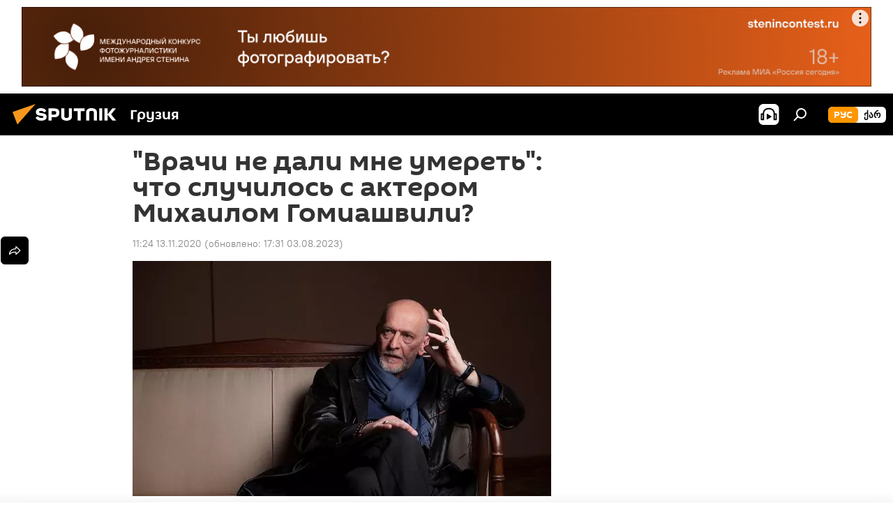

--- FILE ---
content_type: application/x-javascript
request_url: https://sputnik-georgia.ru/project_data/firebase-config.js
body_size: 349
content:
let firebaseConfig = {
    apiKey : "AIzaSyAVGY5lDWel36My-JkRoDMKZZMvw1hr6kI",
    authDomain : "push-gruzia.firebaseapp.com",
    databaseURL : "https://push-gruzia.firebaseio.com",
    projectId : "push-gruzia",
    storageBucket : "push-gruzia.appspot.com",
    messagingSenderId : "523124657456",
    appId : "1:523124657456:web:ef05f3fd45b51a280b4cf5"
};
let vapidKey = 'BICODimRVWzTKfMxTEte8cOpu8IDrBR1fXDabieaEtZ30SFn7jh0B9Tn_IySOfNG5X6ZgothluKmKksve2MyADU';